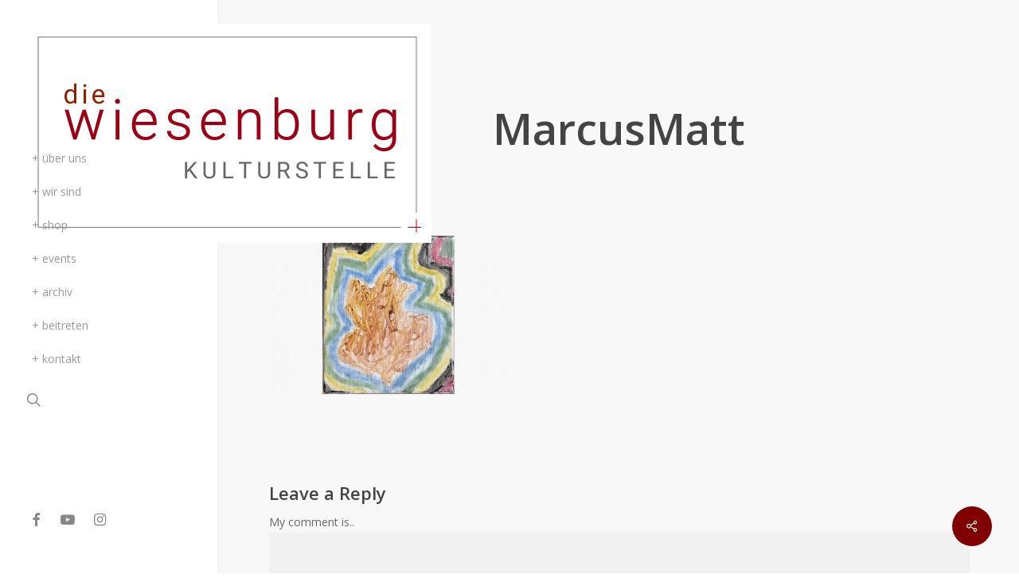

--- FILE ---
content_type: text/html; charset=UTF-8
request_url: https://diewiesenburg.berlin/portfolio/chiasm-kunstausstellung/marcusmatt-2/
body_size: 15135
content:
<!doctype html>
<html lang="de-DE" class="no-js">
<head>
	<meta charset="UTF-8">
	<meta name="viewport" content="width=device-width, initial-scale=1, maximum-scale=1, user-scalable=0" /><link rel="shortcut icon" href="https://usercontent.one/wp/diewiesenburg.berlin/wp-content/uploads/2017/04/fav.png?media=1682755606" /><meta name='robots' content='index, follow, max-image-preview:large, max-snippet:-1, max-video-preview:-1' />
<link rel="alternate" hreflang="de" href="https://diewiesenburg.berlin/portfolio/chiasm-kunstausstellung/marcusmatt-2/" />
<link rel="alternate" hreflang="x-default" href="https://diewiesenburg.berlin/portfolio/chiasm-kunstausstellung/marcusmatt-2/" />

	<!-- This site is optimized with the Yoast SEO plugin v20.12 - https://yoast.com/wordpress/plugins/seo/ -->
	<title>MarcusMatt -</title>
	<link rel="canonical" href="https://diewiesenburg.berlin/portfolio/chiasm-kunstausstellung/marcusmatt-2/" />
	<meta property="og:locale" content="de_DE" />
	<meta property="og:type" content="article" />
	<meta property="og:title" content="MarcusMatt -" />
	<meta property="og:url" content="https://diewiesenburg.berlin/portfolio/chiasm-kunstausstellung/marcusmatt-2/" />
	<meta property="article:publisher" content="https://www.facebook.com/diewiesenburg.berlin/" />
	<meta property="article:modified_time" content="2017-08-30T05:25:15+00:00" />
	<meta property="og:image" content="https://diewiesenburg.berlin/portfolio/chiasm-kunstausstellung/marcusmatt-2" />
	<meta property="og:image:width" content="1130" />
	<meta property="og:image:height" content="750" />
	<meta property="og:image:type" content="image/jpeg" />
	<meta name="twitter:card" content="summary_large_image" />
	<meta name="twitter:site" content="@Yoast" />
	<script type="application/ld+json" class="yoast-schema-graph">{"@context":"https://schema.org","@graph":[{"@type":"WebPage","@id":"https://diewiesenburg.berlin/portfolio/chiasm-kunstausstellung/marcusmatt-2/","url":"https://diewiesenburg.berlin/portfolio/chiasm-kunstausstellung/marcusmatt-2/","name":"MarcusMatt -","isPartOf":{"@id":"https://diewiesenburg.berlin/#website"},"primaryImageOfPage":{"@id":"https://diewiesenburg.berlin/portfolio/chiasm-kunstausstellung/marcusmatt-2/#primaryimage"},"image":{"@id":"https://diewiesenburg.berlin/portfolio/chiasm-kunstausstellung/marcusmatt-2/#primaryimage"},"thumbnailUrl":"https://diewiesenburg.berlin/wp-content/uploads/2017/08/MarcusMatt-1.jpg","datePublished":"2017-08-12T07:45:21+00:00","dateModified":"2017-08-30T05:25:15+00:00","breadcrumb":{"@id":"https://diewiesenburg.berlin/portfolio/chiasm-kunstausstellung/marcusmatt-2/#breadcrumb"},"inLanguage":"de","potentialAction":[{"@type":"ReadAction","target":["https://diewiesenburg.berlin/portfolio/chiasm-kunstausstellung/marcusmatt-2/"]}]},{"@type":"ImageObject","inLanguage":"de","@id":"https://diewiesenburg.berlin/portfolio/chiasm-kunstausstellung/marcusmatt-2/#primaryimage","url":"https://diewiesenburg.berlin/wp-content/uploads/2017/08/MarcusMatt-1.jpg","contentUrl":"https://diewiesenburg.berlin/wp-content/uploads/2017/08/MarcusMatt-1.jpg","width":1130,"height":750,"caption":"Chiasm - Werkhalle Wiesenburg"},{"@type":"BreadcrumbList","@id":"https://diewiesenburg.berlin/portfolio/chiasm-kunstausstellung/marcusmatt-2/#breadcrumb","itemListElement":[{"@type":"ListItem","position":1,"name":"Home","item":"https://diewiesenburg.berlin/"},{"@type":"ListItem","position":2,"name":"Marcus Matt &#038; Nicklas Randau | &#8218;CHIASM&#8216; Art Exhibition","item":"https://diewiesenburg.berlin/portfolio/chiasm-kunstausstellung/"},{"@type":"ListItem","position":3,"name":"MarcusMatt"}]},{"@type":"WebSite","@id":"https://diewiesenburg.berlin/#website","url":"https://diewiesenburg.berlin/","name":"","description":"","potentialAction":[{"@type":"SearchAction","target":{"@type":"EntryPoint","urlTemplate":"https://diewiesenburg.berlin/?s={search_term_string}"},"query-input":"required name=search_term_string"}],"inLanguage":"de"}]}</script>
	<!-- / Yoast SEO plugin. -->


<link rel='dns-prefetch' href='//fonts.googleapis.com' />
<link rel="alternate" type="application/rss+xml" title=" &raquo; Feed" href="https://diewiesenburg.berlin/feed/" />
<link rel="alternate" type="application/rss+xml" title=" &raquo; Kommentar-Feed" href="https://diewiesenburg.berlin/comments/feed/" />
<link rel="alternate" type="application/rss+xml" title=" &raquo; MarcusMatt-Kommentar-Feed" href="https://diewiesenburg.berlin/portfolio/chiasm-kunstausstellung/marcusmatt-2/feed/" />
<script type="text/javascript">
window._wpemojiSettings = {"baseUrl":"https:\/\/s.w.org\/images\/core\/emoji\/14.0.0\/72x72\/","ext":".png","svgUrl":"https:\/\/s.w.org\/images\/core\/emoji\/14.0.0\/svg\/","svgExt":".svg","source":{"concatemoji":"https:\/\/diewiesenburg.berlin\/wp-includes\/js\/wp-emoji-release.min.js?ver=891fa2e9649198d01da6934a70dca1d5"}};
/*! This file is auto-generated */
!function(e,a,t){var n,r,o,i=a.createElement("canvas"),p=i.getContext&&i.getContext("2d");function s(e,t){var a=String.fromCharCode,e=(p.clearRect(0,0,i.width,i.height),p.fillText(a.apply(this,e),0,0),i.toDataURL());return p.clearRect(0,0,i.width,i.height),p.fillText(a.apply(this,t),0,0),e===i.toDataURL()}function c(e){var t=a.createElement("script");t.src=e,t.defer=t.type="text/javascript",a.getElementsByTagName("head")[0].appendChild(t)}for(o=Array("flag","emoji"),t.supports={everything:!0,everythingExceptFlag:!0},r=0;r<o.length;r++)t.supports[o[r]]=function(e){if(p&&p.fillText)switch(p.textBaseline="top",p.font="600 32px Arial",e){case"flag":return s([127987,65039,8205,9895,65039],[127987,65039,8203,9895,65039])?!1:!s([55356,56826,55356,56819],[55356,56826,8203,55356,56819])&&!s([55356,57332,56128,56423,56128,56418,56128,56421,56128,56430,56128,56423,56128,56447],[55356,57332,8203,56128,56423,8203,56128,56418,8203,56128,56421,8203,56128,56430,8203,56128,56423,8203,56128,56447]);case"emoji":return!s([129777,127995,8205,129778,127999],[129777,127995,8203,129778,127999])}return!1}(o[r]),t.supports.everything=t.supports.everything&&t.supports[o[r]],"flag"!==o[r]&&(t.supports.everythingExceptFlag=t.supports.everythingExceptFlag&&t.supports[o[r]]);t.supports.everythingExceptFlag=t.supports.everythingExceptFlag&&!t.supports.flag,t.DOMReady=!1,t.readyCallback=function(){t.DOMReady=!0},t.supports.everything||(n=function(){t.readyCallback()},a.addEventListener?(a.addEventListener("DOMContentLoaded",n,!1),e.addEventListener("load",n,!1)):(e.attachEvent("onload",n),a.attachEvent("onreadystatechange",function(){"complete"===a.readyState&&t.readyCallback()})),(e=t.source||{}).concatemoji?c(e.concatemoji):e.wpemoji&&e.twemoji&&(c(e.twemoji),c(e.wpemoji)))}(window,document,window._wpemojiSettings);
</script>
<style type="text/css">
img.wp-smiley,
img.emoji {
	display: inline !important;
	border: none !important;
	box-shadow: none !important;
	height: 1em !important;
	width: 1em !important;
	margin: 0 0.07em !important;
	vertical-align: -0.1em !important;
	background: none !important;
	padding: 0 !important;
}
</style>
	<link rel='stylesheet' id='wp-block-library-css' href='https://diewiesenburg.berlin/wp-includes/css/dist/block-library/style.min.css?ver=891fa2e9649198d01da6934a70dca1d5' type='text/css' media='all' />
<style id='pdfemb-pdf-embedder-viewer-style-inline-css' type='text/css'>
.wp-block-pdfemb-pdf-embedder-viewer{max-width:none}

</style>
<link rel='stylesheet' id='classic-theme-styles-css' href='https://diewiesenburg.berlin/wp-includes/css/classic-themes.min.css?ver=1' type='text/css' media='all' />
<style id='global-styles-inline-css' type='text/css'>
body{--wp--preset--color--black: #000000;--wp--preset--color--cyan-bluish-gray: #abb8c3;--wp--preset--color--white: #ffffff;--wp--preset--color--pale-pink: #f78da7;--wp--preset--color--vivid-red: #cf2e2e;--wp--preset--color--luminous-vivid-orange: #ff6900;--wp--preset--color--luminous-vivid-amber: #fcb900;--wp--preset--color--light-green-cyan: #7bdcb5;--wp--preset--color--vivid-green-cyan: #00d084;--wp--preset--color--pale-cyan-blue: #8ed1fc;--wp--preset--color--vivid-cyan-blue: #0693e3;--wp--preset--color--vivid-purple: #9b51e0;--wp--preset--gradient--vivid-cyan-blue-to-vivid-purple: linear-gradient(135deg,rgba(6,147,227,1) 0%,rgb(155,81,224) 100%);--wp--preset--gradient--light-green-cyan-to-vivid-green-cyan: linear-gradient(135deg,rgb(122,220,180) 0%,rgb(0,208,130) 100%);--wp--preset--gradient--luminous-vivid-amber-to-luminous-vivid-orange: linear-gradient(135deg,rgba(252,185,0,1) 0%,rgba(255,105,0,1) 100%);--wp--preset--gradient--luminous-vivid-orange-to-vivid-red: linear-gradient(135deg,rgba(255,105,0,1) 0%,rgb(207,46,46) 100%);--wp--preset--gradient--very-light-gray-to-cyan-bluish-gray: linear-gradient(135deg,rgb(238,238,238) 0%,rgb(169,184,195) 100%);--wp--preset--gradient--cool-to-warm-spectrum: linear-gradient(135deg,rgb(74,234,220) 0%,rgb(151,120,209) 20%,rgb(207,42,186) 40%,rgb(238,44,130) 60%,rgb(251,105,98) 80%,rgb(254,248,76) 100%);--wp--preset--gradient--blush-light-purple: linear-gradient(135deg,rgb(255,206,236) 0%,rgb(152,150,240) 100%);--wp--preset--gradient--blush-bordeaux: linear-gradient(135deg,rgb(254,205,165) 0%,rgb(254,45,45) 50%,rgb(107,0,62) 100%);--wp--preset--gradient--luminous-dusk: linear-gradient(135deg,rgb(255,203,112) 0%,rgb(199,81,192) 50%,rgb(65,88,208) 100%);--wp--preset--gradient--pale-ocean: linear-gradient(135deg,rgb(255,245,203) 0%,rgb(182,227,212) 50%,rgb(51,167,181) 100%);--wp--preset--gradient--electric-grass: linear-gradient(135deg,rgb(202,248,128) 0%,rgb(113,206,126) 100%);--wp--preset--gradient--midnight: linear-gradient(135deg,rgb(2,3,129) 0%,rgb(40,116,252) 100%);--wp--preset--duotone--dark-grayscale: url('#wp-duotone-dark-grayscale');--wp--preset--duotone--grayscale: url('#wp-duotone-grayscale');--wp--preset--duotone--purple-yellow: url('#wp-duotone-purple-yellow');--wp--preset--duotone--blue-red: url('#wp-duotone-blue-red');--wp--preset--duotone--midnight: url('#wp-duotone-midnight');--wp--preset--duotone--magenta-yellow: url('#wp-duotone-magenta-yellow');--wp--preset--duotone--purple-green: url('#wp-duotone-purple-green');--wp--preset--duotone--blue-orange: url('#wp-duotone-blue-orange');--wp--preset--font-size--small: 13px;--wp--preset--font-size--medium: 20px;--wp--preset--font-size--large: 36px;--wp--preset--font-size--x-large: 42px;--wp--preset--spacing--20: 0.44rem;--wp--preset--spacing--30: 0.67rem;--wp--preset--spacing--40: 1rem;--wp--preset--spacing--50: 1.5rem;--wp--preset--spacing--60: 2.25rem;--wp--preset--spacing--70: 3.38rem;--wp--preset--spacing--80: 5.06rem;}:where(.is-layout-flex){gap: 0.5em;}body .is-layout-flow > .alignleft{float: left;margin-inline-start: 0;margin-inline-end: 2em;}body .is-layout-flow > .alignright{float: right;margin-inline-start: 2em;margin-inline-end: 0;}body .is-layout-flow > .aligncenter{margin-left: auto !important;margin-right: auto !important;}body .is-layout-constrained > .alignleft{float: left;margin-inline-start: 0;margin-inline-end: 2em;}body .is-layout-constrained > .alignright{float: right;margin-inline-start: 2em;margin-inline-end: 0;}body .is-layout-constrained > .aligncenter{margin-left: auto !important;margin-right: auto !important;}body .is-layout-constrained > :where(:not(.alignleft):not(.alignright):not(.alignfull)){max-width: var(--wp--style--global--content-size);margin-left: auto !important;margin-right: auto !important;}body .is-layout-constrained > .alignwide{max-width: var(--wp--style--global--wide-size);}body .is-layout-flex{display: flex;}body .is-layout-flex{flex-wrap: wrap;align-items: center;}body .is-layout-flex > *{margin: 0;}:where(.wp-block-columns.is-layout-flex){gap: 2em;}.has-black-color{color: var(--wp--preset--color--black) !important;}.has-cyan-bluish-gray-color{color: var(--wp--preset--color--cyan-bluish-gray) !important;}.has-white-color{color: var(--wp--preset--color--white) !important;}.has-pale-pink-color{color: var(--wp--preset--color--pale-pink) !important;}.has-vivid-red-color{color: var(--wp--preset--color--vivid-red) !important;}.has-luminous-vivid-orange-color{color: var(--wp--preset--color--luminous-vivid-orange) !important;}.has-luminous-vivid-amber-color{color: var(--wp--preset--color--luminous-vivid-amber) !important;}.has-light-green-cyan-color{color: var(--wp--preset--color--light-green-cyan) !important;}.has-vivid-green-cyan-color{color: var(--wp--preset--color--vivid-green-cyan) !important;}.has-pale-cyan-blue-color{color: var(--wp--preset--color--pale-cyan-blue) !important;}.has-vivid-cyan-blue-color{color: var(--wp--preset--color--vivid-cyan-blue) !important;}.has-vivid-purple-color{color: var(--wp--preset--color--vivid-purple) !important;}.has-black-background-color{background-color: var(--wp--preset--color--black) !important;}.has-cyan-bluish-gray-background-color{background-color: var(--wp--preset--color--cyan-bluish-gray) !important;}.has-white-background-color{background-color: var(--wp--preset--color--white) !important;}.has-pale-pink-background-color{background-color: var(--wp--preset--color--pale-pink) !important;}.has-vivid-red-background-color{background-color: var(--wp--preset--color--vivid-red) !important;}.has-luminous-vivid-orange-background-color{background-color: var(--wp--preset--color--luminous-vivid-orange) !important;}.has-luminous-vivid-amber-background-color{background-color: var(--wp--preset--color--luminous-vivid-amber) !important;}.has-light-green-cyan-background-color{background-color: var(--wp--preset--color--light-green-cyan) !important;}.has-vivid-green-cyan-background-color{background-color: var(--wp--preset--color--vivid-green-cyan) !important;}.has-pale-cyan-blue-background-color{background-color: var(--wp--preset--color--pale-cyan-blue) !important;}.has-vivid-cyan-blue-background-color{background-color: var(--wp--preset--color--vivid-cyan-blue) !important;}.has-vivid-purple-background-color{background-color: var(--wp--preset--color--vivid-purple) !important;}.has-black-border-color{border-color: var(--wp--preset--color--black) !important;}.has-cyan-bluish-gray-border-color{border-color: var(--wp--preset--color--cyan-bluish-gray) !important;}.has-white-border-color{border-color: var(--wp--preset--color--white) !important;}.has-pale-pink-border-color{border-color: var(--wp--preset--color--pale-pink) !important;}.has-vivid-red-border-color{border-color: var(--wp--preset--color--vivid-red) !important;}.has-luminous-vivid-orange-border-color{border-color: var(--wp--preset--color--luminous-vivid-orange) !important;}.has-luminous-vivid-amber-border-color{border-color: var(--wp--preset--color--luminous-vivid-amber) !important;}.has-light-green-cyan-border-color{border-color: var(--wp--preset--color--light-green-cyan) !important;}.has-vivid-green-cyan-border-color{border-color: var(--wp--preset--color--vivid-green-cyan) !important;}.has-pale-cyan-blue-border-color{border-color: var(--wp--preset--color--pale-cyan-blue) !important;}.has-vivid-cyan-blue-border-color{border-color: var(--wp--preset--color--vivid-cyan-blue) !important;}.has-vivid-purple-border-color{border-color: var(--wp--preset--color--vivid-purple) !important;}.has-vivid-cyan-blue-to-vivid-purple-gradient-background{background: var(--wp--preset--gradient--vivid-cyan-blue-to-vivid-purple) !important;}.has-light-green-cyan-to-vivid-green-cyan-gradient-background{background: var(--wp--preset--gradient--light-green-cyan-to-vivid-green-cyan) !important;}.has-luminous-vivid-amber-to-luminous-vivid-orange-gradient-background{background: var(--wp--preset--gradient--luminous-vivid-amber-to-luminous-vivid-orange) !important;}.has-luminous-vivid-orange-to-vivid-red-gradient-background{background: var(--wp--preset--gradient--luminous-vivid-orange-to-vivid-red) !important;}.has-very-light-gray-to-cyan-bluish-gray-gradient-background{background: var(--wp--preset--gradient--very-light-gray-to-cyan-bluish-gray) !important;}.has-cool-to-warm-spectrum-gradient-background{background: var(--wp--preset--gradient--cool-to-warm-spectrum) !important;}.has-blush-light-purple-gradient-background{background: var(--wp--preset--gradient--blush-light-purple) !important;}.has-blush-bordeaux-gradient-background{background: var(--wp--preset--gradient--blush-bordeaux) !important;}.has-luminous-dusk-gradient-background{background: var(--wp--preset--gradient--luminous-dusk) !important;}.has-pale-ocean-gradient-background{background: var(--wp--preset--gradient--pale-ocean) !important;}.has-electric-grass-gradient-background{background: var(--wp--preset--gradient--electric-grass) !important;}.has-midnight-gradient-background{background: var(--wp--preset--gradient--midnight) !important;}.has-small-font-size{font-size: var(--wp--preset--font-size--small) !important;}.has-medium-font-size{font-size: var(--wp--preset--font-size--medium) !important;}.has-large-font-size{font-size: var(--wp--preset--font-size--large) !important;}.has-x-large-font-size{font-size: var(--wp--preset--font-size--x-large) !important;}
.wp-block-navigation a:where(:not(.wp-element-button)){color: inherit;}
:where(.wp-block-columns.is-layout-flex){gap: 2em;}
.wp-block-pullquote{font-size: 1.5em;line-height: 1.6;}
</style>
<link rel='stylesheet' id='contact-form-7-css' href='https://usercontent.one/wp/diewiesenburg.berlin/wp-content/plugins/contact-form-7/includes/css/styles.css?ver=5.7.7&media=1682755606' type='text/css' media='all' />
<link rel='stylesheet' id='salient-social-css' href='https://usercontent.one/wp/diewiesenburg.berlin/wp-content/plugins/salient-social/css/style.css?ver=1.2.2&media=1682755606' type='text/css' media='all' />
<style id='salient-social-inline-css' type='text/css'>

  .sharing-default-minimal .nectar-love.loved,
  body .nectar-social[data-color-override="override"].fixed > a:before, 
  body .nectar-social[data-color-override="override"].fixed .nectar-social-inner a,
  .sharing-default-minimal .nectar-social[data-color-override="override"] .nectar-social-inner a:hover,
  .nectar-social.vertical[data-color-override="override"] .nectar-social-inner a:hover {
    background-color: #800000;
  }
  .nectar-social.hover .nectar-love.loved,
  .nectar-social.hover > .nectar-love-button a:hover,
  .nectar-social[data-color-override="override"].hover > div a:hover,
  #single-below-header .nectar-social[data-color-override="override"].hover > div a:hover,
  .nectar-social[data-color-override="override"].hover .share-btn:hover,
  .sharing-default-minimal .nectar-social[data-color-override="override"] .nectar-social-inner a {
    border-color: #800000;
  }
  #single-below-header .nectar-social.hover .nectar-love.loved i,
  #single-below-header .nectar-social.hover[data-color-override="override"] a:hover,
  #single-below-header .nectar-social.hover[data-color-override="override"] a:hover i,
  #single-below-header .nectar-social.hover .nectar-love-button a:hover i,
  .nectar-love:hover i,
  .hover .nectar-love:hover .total_loves,
  .nectar-love.loved i,
  .nectar-social.hover .nectar-love.loved .total_loves,
  .nectar-social.hover .share-btn:hover, 
  .nectar-social[data-color-override="override"].hover .nectar-social-inner a:hover,
  .nectar-social[data-color-override="override"].hover > div:hover span,
  .sharing-default-minimal .nectar-social[data-color-override="override"] .nectar-social-inner a:not(:hover) i,
  .sharing-default-minimal .nectar-social[data-color-override="override"] .nectar-social-inner a:not(:hover) {
    color: #800000;
  }
</style>
<link rel='stylesheet' id='wpml-legacy-horizontal-list-0-css' href='https://usercontent.one/wp/diewiesenburg.berlin/wp-content/plugins/sitepress-multilingual-cms/templates/language-switchers/legacy-list-horizontal/style.min.css?media=1682755606?ver=1' type='text/css' media='all' />
<link rel='stylesheet' id='wpml-legacy-vertical-list-0-css' href='https://usercontent.one/wp/diewiesenburg.berlin/wp-content/plugins/sitepress-multilingual-cms/templates/language-switchers/legacy-list-vertical/style.min.css?media=1682755606?ver=1' type='text/css' media='all' />
<link rel='stylesheet' id='wpml-menu-item-0-css' href='https://usercontent.one/wp/diewiesenburg.berlin/wp-content/plugins/sitepress-multilingual-cms/templates/language-switchers/menu-item/style.min.css?media=1682755606?ver=1' type='text/css' media='all' />
<link rel='stylesheet' id='font-awesome-css' href='https://usercontent.one/wp/diewiesenburg.berlin/wp-content/themes/salient/css/font-awesome-legacy.min.css?ver=4.7.1&media=1682755606' type='text/css' media='all' />
<link rel='stylesheet' id='salient-grid-system-css' href='https://usercontent.one/wp/diewiesenburg.berlin/wp-content/themes/salient/css/build/grid-system.css?ver=15.0.7&media=1682755606' type='text/css' media='all' />
<link rel='stylesheet' id='main-styles-css' href='https://usercontent.one/wp/diewiesenburg.berlin/wp-content/themes/salient/css/build/style.css?ver=15.0.7&media=1682755606' type='text/css' media='all' />
<style id='main-styles-inline-css' type='text/css'>
html:not(.page-trans-loaded) { background-color: #ffffff; }
</style>
<link rel='stylesheet' id='nectar-header-layout-left-css' href='https://usercontent.one/wp/diewiesenburg.berlin/wp-content/themes/salient/css/build/header/header-layout-left.css?ver=15.0.7&media=1682755606' type='text/css' media='all' />
<link rel='stylesheet' id='nectar-single-styles-css' href='https://usercontent.one/wp/diewiesenburg.berlin/wp-content/themes/salient/css/build/single.css?ver=15.0.7&media=1682755606' type='text/css' media='all' />
<link rel='stylesheet' id='nectar_default_font_open_sans-css' href='https://fonts.googleapis.com/css?family=Open+Sans%3A300%2C400%2C600%2C700&#038;subset=latin%2Clatin-ext' type='text/css' media='all' />
<link rel='stylesheet' id='responsive-css' href='https://usercontent.one/wp/diewiesenburg.berlin/wp-content/themes/salient/css/build/responsive.css?ver=15.0.7&media=1682755606' type='text/css' media='all' />
<link rel='stylesheet' id='select2-css' href='https://usercontent.one/wp/diewiesenburg.berlin/wp-content/themes/salient/css/build/plugins/select2.css?ver=4.0.1&media=1682755606' type='text/css' media='all' />
<link rel='stylesheet' id='skin-original-css' href='https://usercontent.one/wp/diewiesenburg.berlin/wp-content/themes/salient/css/build/skin-original.css?ver=15.0.7&media=1682755606' type='text/css' media='all' />
<style id='salient-wp-menu-dynamic-fallback-inline-css' type='text/css'>
#header-outer .nectar-ext-menu-item .image-layer-outer,#header-outer .nectar-ext-menu-item .image-layer,#header-outer .nectar-ext-menu-item .color-overlay,#slide-out-widget-area .nectar-ext-menu-item .image-layer-outer,#slide-out-widget-area .nectar-ext-menu-item .color-overlay,#slide-out-widget-area .nectar-ext-menu-item .image-layer{position:absolute;top:0;left:0;width:100%;height:100%;overflow:hidden;}.nectar-ext-menu-item .inner-content{position:relative;z-index:10;width:100%;}.nectar-ext-menu-item .image-layer{background-size:cover;background-position:center;transition:opacity 0.25s ease 0.1s;}#header-outer nav .nectar-ext-menu-item .image-layer:not(.loaded){background-image:none!important;}#header-outer nav .nectar-ext-menu-item .image-layer{opacity:0;}#header-outer nav .nectar-ext-menu-item .image-layer.loaded{opacity:1;}.nectar-ext-menu-item span[class*="inherit-h"] + .menu-item-desc{margin-top:0.4rem;}#mobile-menu .nectar-ext-menu-item .title,#slide-out-widget-area .nectar-ext-menu-item .title,.nectar-ext-menu-item .menu-title-text,.nectar-ext-menu-item .menu-item-desc{position:relative;}.nectar-ext-menu-item .menu-item-desc{display:block;line-height:1.4em;}body #slide-out-widget-area .nectar-ext-menu-item .menu-item-desc{line-height:1.4em;}#mobile-menu .nectar-ext-menu-item .title,#slide-out-widget-area .nectar-ext-menu-item:not(.style-img-above-text) .title,.nectar-ext-menu-item:not(.style-img-above-text) .menu-title-text,.nectar-ext-menu-item:not(.style-img-above-text) .menu-item-desc,.nectar-ext-menu-item:not(.style-img-above-text) i:before,.nectar-ext-menu-item:not(.style-img-above-text) .svg-icon{color:#fff;}#mobile-menu .nectar-ext-menu-item.style-img-above-text .title{color:inherit;}.sf-menu li ul li a .nectar-ext-menu-item .menu-title-text:after{display:none;}.menu-item .widget-area-active[data-margin="default"] > div:not(:last-child){margin-bottom:20px;}.nectar-ext-menu-item .color-overlay{transition:opacity 0.5s cubic-bezier(.15,.75,.5,1);}.nectar-ext-menu-item:hover .hover-zoom-in-slow .image-layer{transform:scale(1.15);transition:transform 4s cubic-bezier(0.1,0.2,.7,1);}.nectar-ext-menu-item:hover .hover-zoom-in-slow .color-overlay{transition:opacity 1.5s cubic-bezier(.15,.75,.5,1);}.nectar-ext-menu-item .hover-zoom-in-slow .image-layer{transition:transform 0.5s cubic-bezier(.15,.75,.5,1);}.nectar-ext-menu-item .hover-zoom-in-slow .color-overlay{transition:opacity 0.5s cubic-bezier(.15,.75,.5,1);}.nectar-ext-menu-item:hover .hover-zoom-in .image-layer{transform:scale(1.12);}.nectar-ext-menu-item .hover-zoom-in .image-layer{transition:transform 0.5s cubic-bezier(.15,.75,.5,1);}.nectar-ext-menu-item{display:flex;text-align:left;}#slide-out-widget-area .nectar-ext-menu-item .title,#slide-out-widget-area .nectar-ext-menu-item .menu-item-desc,#slide-out-widget-area .nectar-ext-menu-item .menu-title-text,#mobile-menu .nectar-ext-menu-item .title,#mobile-menu .nectar-ext-menu-item .menu-item-desc,#mobile-menu .nectar-ext-menu-item .menu-title-text{color:inherit!important;}#slide-out-widget-area .nectar-ext-menu-item,#mobile-menu .nectar-ext-menu-item{display:block;}#slide-out-widget-area.fullscreen-alt .nectar-ext-menu-item,#slide-out-widget-area.fullscreen .nectar-ext-menu-item{text-align:center;}#header-outer .nectar-ext-menu-item.style-img-above-text .image-layer-outer,#slide-out-widget-area .nectar-ext-menu-item.style-img-above-text .image-layer-outer{position:relative;}#header-outer .nectar-ext-menu-item.style-img-above-text,#slide-out-widget-area .nectar-ext-menu-item.style-img-above-text{flex-direction:column;}
</style>
<link rel='stylesheet' id='wpdreams-asl-basic-css' href='https://usercontent.one/wp/diewiesenburg.berlin/wp-content/plugins/ajax-search-lite/css/style.basic.css?ver=4.13.4&media=1682755606' type='text/css' media='all' />
<style id='wpdreams-asl-basic-inline-css' type='text/css'>

					div[id*='ajaxsearchlitesettings'].searchsettings .asl_option_inner label {
						font-size: 0px !important;
						color: rgba(0, 0, 0, 0);
					}
					div[id*='ajaxsearchlitesettings'].searchsettings .asl_option_inner label:after {
						font-size: 11px !important;
						position: absolute;
						top: 0;
						left: 0;
						z-index: 1;
					}
					.asl_w_container {
						width: 100%;
						margin: 0px 0px 0px 0px;
						min-width: 200px;
					}
					div[id*='ajaxsearchlite'].asl_m {
						width: 100%;
					}
					div[id*='ajaxsearchliteres'].wpdreams_asl_results div.resdrg span.highlighted {
						font-weight: bold;
						color: #d9312b;
						background-color: #eee;
					}
					div[id*='ajaxsearchliteres'].wpdreams_asl_results .results img.asl_image {
						width: 70px;
						height: 70px;
						object-fit: cover;
					}
					div[id*='ajaxsearchlite'].asl_r .results {
						max-height: auto;
					}
					div[id*='ajaxsearchlite'].asl_r {
						position: absolute;
					}
				
						div.asl_r.asl_w.vertical .results .item::after {
							display: block;
							position: absolute;
							bottom: 0;
							content: '';
							height: 1px;
							width: 100%;
							background: #D8D8D8;
						}
						div.asl_r.asl_w.vertical .results .item.asl_last_item::after {
							display: none;
						}
					
</style>
<link rel='stylesheet' id='wpdreams-asl-instance-css' href='https://usercontent.one/wp/diewiesenburg.berlin/wp-content/plugins/ajax-search-lite/css/style-simple-red.css?ver=4.13.4&media=1682755606' type='text/css' media='all' />
<link rel='stylesheet' id='dynamic-css-css' href='https://usercontent.one/wp/diewiesenburg.berlin/wp-content/themes/salient/css/salient-dynamic-styles.css?media=1682755606?ver=3249' type='text/css' media='all' />
<style id='dynamic-css-inline-css' type='text/css'>
@media only screen and (min-width:1000px){#page-header-wrap.fullscreen-header,#page-header-wrap.fullscreen-header #page-header-bg,html:not(.nectar-box-roll-loaded) .nectar-box-roll > #page-header-bg.fullscreen-header,.nectar_fullscreen_zoom_recent_projects,#nectar_fullscreen_rows:not(.afterLoaded) > div{height:100vh;}.wpb_row.vc_row-o-full-height.top-level,.wpb_row.vc_row-o-full-height.top-level > .col.span_12{min-height:100vh;}.nectar-slider-wrap[data-fullscreen="true"]:not(.loaded),.nectar-slider-wrap[data-fullscreen="true"]:not(.loaded) .swiper-container{height:calc(100vh + 2px)!important;}.admin-bar .nectar-slider-wrap[data-fullscreen="true"]:not(.loaded),.admin-bar .nectar-slider-wrap[data-fullscreen="true"]:not(.loaded) .swiper-container{height:calc(100vh - 30px)!important;}}@media only screen and (max-width:999px){.using-mobile-browser #nectar_fullscreen_rows:not(.afterLoaded):not([data-mobile-disable="on"]) > div{height:calc(100vh - 139px);}.using-mobile-browser .wpb_row.vc_row-o-full-height.top-level,.using-mobile-browser .wpb_row.vc_row-o-full-height.top-level > .col.span_12,[data-permanent-transparent="1"].using-mobile-browser .wpb_row.vc_row-o-full-height.top-level,[data-permanent-transparent="1"].using-mobile-browser .wpb_row.vc_row-o-full-height.top-level > .col.span_12{min-height:calc(100vh - 139px);}html:not(.nectar-box-roll-loaded) .nectar-box-roll > #page-header-bg.fullscreen-header,.nectar_fullscreen_zoom_recent_projects,.nectar-slider-wrap[data-fullscreen="true"]:not(.loaded),.nectar-slider-wrap[data-fullscreen="true"]:not(.loaded) .swiper-container,#nectar_fullscreen_rows:not(.afterLoaded):not([data-mobile-disable="on"]) > div{height:calc(100vh - 86px);}.wpb_row.vc_row-o-full-height.top-level,.wpb_row.vc_row-o-full-height.top-level > .col.span_12{min-height:calc(100vh - 86px);}body[data-transparent-header="false"] #ajax-content-wrap.no-scroll{min-height:calc(100vh - 86px);height:calc(100vh - 86px);}}.screen-reader-text,.nectar-skip-to-content:not(:focus){border:0;clip:rect(1px,1px,1px,1px);clip-path:inset(50%);height:1px;margin:-1px;overflow:hidden;padding:0;position:absolute!important;width:1px;word-wrap:normal!important;}.row .col img:not([srcset]){width:auto;}.row .col img.img-with-animation.nectar-lazy:not([srcset]){width:100%;}
.team-member[data-style="meta_overlaid"] .team-meta h3, .team-member[data-style="meta_overlaid_alt"] .team-meta h3, .team-member[data-style="bio_fullscreen"] .team-meta h3{
    font-size:28px !important;
    line-height:32px !important;
}


@media only screen and (max-width: 1000px) and (min-width: 690px) {
    body .clients.no-carousel.two-cols > div {
        width: 13% !important;
    }
}

@media only screen and (min-width: 1000px) {
    body .clients.no-carousel.two-cols > div {
            width: 11% !important;
    }
}
</style>
<link rel='stylesheet' id='redux-google-fonts-salient_redux-css' href='https://fonts.googleapis.com/css?family=Roboto%3A700%2C400%2C100%2C500%2C300&#038;subset=latin&#038;ver=1669280636' type='text/css' media='all' />
<script type='text/javascript' src='https://usercontent.one/wp/diewiesenburg.berlin/wp-content/plugins/jquery-updater/js/jquery-3.7.1.min.js?ver=3.7.1&media=1682755606' id='jquery-core-js'></script>
<script type='text/javascript' src='https://usercontent.one/wp/diewiesenburg.berlin/wp-content/plugins/jquery-updater/js/jquery-migrate-3.5.2.min.js?ver=3.5.2&media=1682755606' id='jquery-migrate-js'></script>
<link rel="https://api.w.org/" href="https://diewiesenburg.berlin/wp-json/" /><link rel="alternate" type="application/json" href="https://diewiesenburg.berlin/wp-json/wp/v2/media/7225" /><link rel="EditURI" type="application/rsd+xml" title="RSD" href="https://diewiesenburg.berlin/xmlrpc.php?rsd" />
<link rel="alternate" type="application/json+oembed" href="https://diewiesenburg.berlin/wp-json/oembed/1.0/embed?url=https%3A%2F%2Fdiewiesenburg.berlin%2Fportfolio%2Fchiasm-kunstausstellung%2Fmarcusmatt-2%2F" />
<link rel="alternate" type="text/xml+oembed" href="https://diewiesenburg.berlin/wp-json/oembed/1.0/embed?url=https%3A%2F%2Fdiewiesenburg.berlin%2Fportfolio%2Fchiasm-kunstausstellung%2Fmarcusmatt-2%2F&#038;format=xml" />
<meta name="generator" content="WPML ver:4.8.6 stt:1,3;" />
<script type="text/javascript"> var root = document.getElementsByTagName( "html" )[0]; root.setAttribute( "class", "js" ); </script>				<link rel="preconnect" href="https://fonts.gstatic.com" crossorigin />
				<link rel="preload" as="style" href="//fonts.googleapis.com/css?family=Open+Sans&display=swap" />
								<link rel="stylesheet" href="//fonts.googleapis.com/css?family=Open+Sans&display=swap" media="all" />
				<meta name="generator" content="Powered by WPBakery Page Builder - drag and drop page builder for WordPress."/>
<noscript><style> .wpb_animate_when_almost_visible { opacity: 1; }</style></noscript></head><body data-rsssl=1 class="attachment attachment-template-default single single-attachment postid-7225 attachmentid-7225 attachment-jpeg nectar-auto-lightbox original wpb-js-composer js-comp-ver-6.9.1 vc_responsive" data-footer-reveal="false" data-footer-reveal-shadow="none" data-header-format="left-header" data-body-border="off" data-boxed-style="" data-header-breakpoint="1000" data-dropdown-style="minimal" data-cae="easeOutCubic" data-cad="3000" data-megamenu-width="contained" data-aie="zoom-out" data-ls="magnific" data-apte="standard" data-hhun="0" data-fancy-form-rcs="1" data-form-style="minimal" data-form-submit="see-through" data-is="minimal" data-button-style="default" data-user-account-button="false" data-flex-cols="true" data-col-gap="default" data-header-inherit-rc="false" data-header-search="true" data-animated-anchors="true" data-ajax-transitions="true" data-full-width-header="true" data-slide-out-widget-area="true" data-slide-out-widget-area-style="fullscreen" data-user-set-ocm="off" data-loading-animation="none" data-bg-header="false" data-responsive="1" data-ext-responsive="true" data-ext-padding="90" data-header-resize="0" data-header-color="custom" data-transparent-header="false" data-cart="false" data-remove-m-parallax="" data-remove-m-video-bgs="" data-m-animate="0" data-force-header-trans-color="light" data-smooth-scrolling="0" data-permanent-transparent="false" >
	
	<script type="text/javascript">
	 (function(window, document) {

		 if(navigator.userAgent.match(/(Android|iPod|iPhone|iPad|BlackBerry|IEMobile|Opera Mini)/)) {
			 document.body.className += " using-mobile-browser mobile ";
		 }

		 if( !("ontouchstart" in window) ) {

			 var body = document.querySelector("body");
			 var winW = window.innerWidth;
			 var bodyW = body.clientWidth;

			 if (winW > bodyW + 4) {
				 body.setAttribute("style", "--scroll-bar-w: " + (winW - bodyW - 4) + "px");
			 } else {
				 body.setAttribute("style", "--scroll-bar-w: 0px");
			 }
		 }

	 })(window, document);
   </script><svg xmlns="http://www.w3.org/2000/svg" viewBox="0 0 0 0" width="0" height="0" focusable="false" role="none" style="visibility: hidden; position: absolute; left: -9999px; overflow: hidden;" ><defs><filter id="wp-duotone-dark-grayscale"><feColorMatrix color-interpolation-filters="sRGB" type="matrix" values=" .299 .587 .114 0 0 .299 .587 .114 0 0 .299 .587 .114 0 0 .299 .587 .114 0 0 " /><feComponentTransfer color-interpolation-filters="sRGB" ><feFuncR type="table" tableValues="0 0.49803921568627" /><feFuncG type="table" tableValues="0 0.49803921568627" /><feFuncB type="table" tableValues="0 0.49803921568627" /><feFuncA type="table" tableValues="1 1" /></feComponentTransfer><feComposite in2="SourceGraphic" operator="in" /></filter></defs></svg><svg xmlns="http://www.w3.org/2000/svg" viewBox="0 0 0 0" width="0" height="0" focusable="false" role="none" style="visibility: hidden; position: absolute; left: -9999px; overflow: hidden;" ><defs><filter id="wp-duotone-grayscale"><feColorMatrix color-interpolation-filters="sRGB" type="matrix" values=" .299 .587 .114 0 0 .299 .587 .114 0 0 .299 .587 .114 0 0 .299 .587 .114 0 0 " /><feComponentTransfer color-interpolation-filters="sRGB" ><feFuncR type="table" tableValues="0 1" /><feFuncG type="table" tableValues="0 1" /><feFuncB type="table" tableValues="0 1" /><feFuncA type="table" tableValues="1 1" /></feComponentTransfer><feComposite in2="SourceGraphic" operator="in" /></filter></defs></svg><svg xmlns="http://www.w3.org/2000/svg" viewBox="0 0 0 0" width="0" height="0" focusable="false" role="none" style="visibility: hidden; position: absolute; left: -9999px; overflow: hidden;" ><defs><filter id="wp-duotone-purple-yellow"><feColorMatrix color-interpolation-filters="sRGB" type="matrix" values=" .299 .587 .114 0 0 .299 .587 .114 0 0 .299 .587 .114 0 0 .299 .587 .114 0 0 " /><feComponentTransfer color-interpolation-filters="sRGB" ><feFuncR type="table" tableValues="0.54901960784314 0.98823529411765" /><feFuncG type="table" tableValues="0 1" /><feFuncB type="table" tableValues="0.71764705882353 0.25490196078431" /><feFuncA type="table" tableValues="1 1" /></feComponentTransfer><feComposite in2="SourceGraphic" operator="in" /></filter></defs></svg><svg xmlns="http://www.w3.org/2000/svg" viewBox="0 0 0 0" width="0" height="0" focusable="false" role="none" style="visibility: hidden; position: absolute; left: -9999px; overflow: hidden;" ><defs><filter id="wp-duotone-blue-red"><feColorMatrix color-interpolation-filters="sRGB" type="matrix" values=" .299 .587 .114 0 0 .299 .587 .114 0 0 .299 .587 .114 0 0 .299 .587 .114 0 0 " /><feComponentTransfer color-interpolation-filters="sRGB" ><feFuncR type="table" tableValues="0 1" /><feFuncG type="table" tableValues="0 0.27843137254902" /><feFuncB type="table" tableValues="0.5921568627451 0.27843137254902" /><feFuncA type="table" tableValues="1 1" /></feComponentTransfer><feComposite in2="SourceGraphic" operator="in" /></filter></defs></svg><svg xmlns="http://www.w3.org/2000/svg" viewBox="0 0 0 0" width="0" height="0" focusable="false" role="none" style="visibility: hidden; position: absolute; left: -9999px; overflow: hidden;" ><defs><filter id="wp-duotone-midnight"><feColorMatrix color-interpolation-filters="sRGB" type="matrix" values=" .299 .587 .114 0 0 .299 .587 .114 0 0 .299 .587 .114 0 0 .299 .587 .114 0 0 " /><feComponentTransfer color-interpolation-filters="sRGB" ><feFuncR type="table" tableValues="0 0" /><feFuncG type="table" tableValues="0 0.64705882352941" /><feFuncB type="table" tableValues="0 1" /><feFuncA type="table" tableValues="1 1" /></feComponentTransfer><feComposite in2="SourceGraphic" operator="in" /></filter></defs></svg><svg xmlns="http://www.w3.org/2000/svg" viewBox="0 0 0 0" width="0" height="0" focusable="false" role="none" style="visibility: hidden; position: absolute; left: -9999px; overflow: hidden;" ><defs><filter id="wp-duotone-magenta-yellow"><feColorMatrix color-interpolation-filters="sRGB" type="matrix" values=" .299 .587 .114 0 0 .299 .587 .114 0 0 .299 .587 .114 0 0 .299 .587 .114 0 0 " /><feComponentTransfer color-interpolation-filters="sRGB" ><feFuncR type="table" tableValues="0.78039215686275 1" /><feFuncG type="table" tableValues="0 0.94901960784314" /><feFuncB type="table" tableValues="0.35294117647059 0.47058823529412" /><feFuncA type="table" tableValues="1 1" /></feComponentTransfer><feComposite in2="SourceGraphic" operator="in" /></filter></defs></svg><svg xmlns="http://www.w3.org/2000/svg" viewBox="0 0 0 0" width="0" height="0" focusable="false" role="none" style="visibility: hidden; position: absolute; left: -9999px; overflow: hidden;" ><defs><filter id="wp-duotone-purple-green"><feColorMatrix color-interpolation-filters="sRGB" type="matrix" values=" .299 .587 .114 0 0 .299 .587 .114 0 0 .299 .587 .114 0 0 .299 .587 .114 0 0 " /><feComponentTransfer color-interpolation-filters="sRGB" ><feFuncR type="table" tableValues="0.65098039215686 0.40392156862745" /><feFuncG type="table" tableValues="0 1" /><feFuncB type="table" tableValues="0.44705882352941 0.4" /><feFuncA type="table" tableValues="1 1" /></feComponentTransfer><feComposite in2="SourceGraphic" operator="in" /></filter></defs></svg><svg xmlns="http://www.w3.org/2000/svg" viewBox="0 0 0 0" width="0" height="0" focusable="false" role="none" style="visibility: hidden; position: absolute; left: -9999px; overflow: hidden;" ><defs><filter id="wp-duotone-blue-orange"><feColorMatrix color-interpolation-filters="sRGB" type="matrix" values=" .299 .587 .114 0 0 .299 .587 .114 0 0 .299 .587 .114 0 0 .299 .587 .114 0 0 " /><feComponentTransfer color-interpolation-filters="sRGB" ><feFuncR type="table" tableValues="0.098039215686275 1" /><feFuncG type="table" tableValues="0 0.66274509803922" /><feFuncB type="table" tableValues="0.84705882352941 0.41960784313725" /><feFuncA type="table" tableValues="1 1" /></feComponentTransfer><feComposite in2="SourceGraphic" operator="in" /></filter></defs></svg><a href="#ajax-content-wrap" class="nectar-skip-to-content">Skip to main content</a><div id="ajax-loading-screen" data-disable-mobile="1" data-disable-fade-on-click="0" data-effect="standard" data-method="standard"><div class="loading-icon none"></div></div>	
	<div id="header-space"  data-header-mobile-fixed='1'></div> 
	
		<div id="header-outer" data-has-menu="true" data-has-buttons="yes" data-header-button_style="default" data-using-pr-menu="false" data-mobile-fixed="1" data-ptnm="false" data-lhe="animated_underline" data-user-set-bg="#ffffff" data-format="left-header" data-permanent-transparent="false" data-megamenu-rt="0" data-remove-fixed="0" data-header-resize="0" data-cart="false" data-transparency-option="0" data-box-shadow="small" data-shrink-num="6" data-using-secondary="0" data-using-logo="1" data-logo-height="120" data-m-logo-height="63" data-padding="28" data-full-width="true" data-condense="false" >
		
<header id="top">
	<div class="container">
		<div class="row">
			<div class="col span_3">
								<a id="logo" href="https://diewiesenburg.berlin" data-supplied-ml-starting-dark="false" data-supplied-ml-starting="false" data-supplied-ml="false" >
					<img class="stnd skip-lazy default-logo dark-version" width="1024" height="550" alt="" src="https://usercontent.one/wp/diewiesenburg.berlin/wp-content/uploads/2017/04/WB_LOGO6.png?media=1682755606" srcset="https://usercontent.one/wp/diewiesenburg.berlin/wp-content/uploads/2017/04/WB_LOGO6.png?media=1682755606 1x, https://usercontent.one/wp/diewiesenburg.berlin/wp-content/uploads/2017/04/WB_LOGO6.png?media=1682755606 2x" />				</a>
							</div><!--/span_3-->

			<div class="col span_9 col_last">
									<div class="nectar-mobile-only mobile-header"><div class="inner"></div></div>
									<a class="mobile-search" href="#searchbox"><span class="nectar-icon icon-salient-search" aria-hidden="true"></span><span class="screen-reader-text">search</span></a>
														<div class="slide-out-widget-area-toggle mobile-icon fullscreen" data-custom-color="false" data-icon-animation="simple-transform">
						<div> <a href="#sidewidgetarea" aria-label="Navigation Menu" aria-expanded="false" class="closed">
							<span class="screen-reader-text">Menu</span><span aria-hidden="true"> <i class="lines-button x2"> <i class="lines"></i> </i> </span>
						</a></div>
					</div>
				
				<div class="nav-outer">					<nav>
													<ul class="sf-menu">
								<li id="menu-item-4291" class="menu-item menu-item-type-post_type menu-item-object-page menu-item-has-children nectar-regular-menu-item menu-item-4291"><a href="https://diewiesenburg.berlin/ueber-uns/"><span><span class="menu-title-text">+ über uns</span></span></a>
<ul class="sub-menu">
	<li id="menu-item-4293" class="menu-item menu-item-type-post_type menu-item-object-page nectar-regular-menu-item menu-item-4293"><a href="https://diewiesenburg.berlin/mieter/"><span><span class="menu-title-text">+ mieter</span></span></a></li>
	<li id="menu-item-4288" class="menu-item menu-item-type-post_type menu-item-object-page nectar-regular-menu-item menu-item-4288"><a href="https://diewiesenburg.berlin/geschichte/"><span><span class="menu-title-text">+ geschichte</span></span></a></li>
	<li id="menu-item-4285" class="menu-item menu-item-type-post_type menu-item-object-page nectar-regular-menu-item menu-item-4285"><a href="https://diewiesenburg.berlin/referenzen/"><span><span class="menu-title-text">+ referenzen</span></span></a></li>
</ul>
</li>
<li id="menu-item-11292" class="menu-item menu-item-type-post_type menu-item-object-page menu-item-has-children nectar-regular-menu-item menu-item-11292"><a href="https://diewiesenburg.berlin/wir-sind/"><span><span class="menu-title-text">+ wir sind</span></span></a>
<ul class="sub-menu">
	<li id="menu-item-4287" class="menu-item menu-item-type-post_type menu-item-object-page nectar-regular-menu-item menu-item-4287"><a href="https://diewiesenburg.berlin/kulturstelle-de/"><span><span class="menu-title-text">+ verein</span></span></a></li>
	<li id="menu-item-11291" class="menu-item menu-item-type-post_type menu-item-object-page nectar-regular-menu-item menu-item-11291"><a href="https://diewiesenburg.berlin/genossenschaft/"><span><span class="menu-title-text">+ genossenschaft</span></span></a></li>
</ul>
</li>
<li id="menu-item-10628" class="menu-item menu-item-type-post_type menu-item-object-page nectar-regular-menu-item menu-item-10628"><a href="https://diewiesenburg.berlin/shop/"><span><span class="menu-title-text">+ shop</span></span></a></li>
<li id="menu-item-9299" class="menu-item menu-item-type-post_type menu-item-object-page menu-item-has-children nectar-regular-menu-item menu-item-9299"><a href="https://diewiesenburg.berlin/events/"><span><span class="menu-title-text">+ events</span></span></a>
<ul class="sub-menu">
	<li id="menu-item-4290" class="menu-item menu-item-type-post_type menu-item-object-page nectar-regular-menu-item menu-item-4290"><a href="https://diewiesenburg.berlin/programm/"><span><span class="menu-title-text">+ programm</span></span></a></li>
	<li id="menu-item-4289" class="menu-item menu-item-type-post_type menu-item-object-page nectar-regular-menu-item menu-item-4289"><a href="https://diewiesenburg.berlin/fuehrung/"><span><span class="menu-title-text">+ führung</span></span></a></li>
</ul>
</li>
<li id="menu-item-9352" class="menu-item menu-item-type-post_type menu-item-object-page nectar-regular-menu-item menu-item-9352"><a href="https://diewiesenburg.berlin/archiv/"><span><span class="menu-title-text">+ archiv</span></span></a></li>
<li id="menu-item-9328" class="menu-item menu-item-type-post_type menu-item-object-page menu-item-has-children nectar-regular-menu-item menu-item-9328"><a href="https://diewiesenburg.berlin/beitreten/"><span><span class="menu-title-text">+ beitreten</span></span></a>
<ul class="sub-menu">
	<li id="menu-item-4286" class="menu-item menu-item-type-post_type menu-item-object-page nectar-regular-menu-item menu-item-4286"><a href="https://diewiesenburg.berlin/mitgliedschaft/"><span><span class="menu-title-text">+ mitgliedschaft</span></span></a></li>
	<li id="menu-item-9335" class="menu-item menu-item-type-post_type menu-item-object-page nectar-regular-menu-item menu-item-9335"><a href="https://diewiesenburg.berlin/spenden/"><span><span class="menu-title-text">+ spenden</span></span></a></li>
</ul>
</li>
<li id="menu-item-4292" class="menu-item menu-item-type-post_type menu-item-object-page nectar-regular-menu-item menu-item-4292"><a href="https://diewiesenburg.berlin/kontakt/"><span><span class="menu-title-text">+ kontakt</span></span></a></li>
							</ul>
													<ul class="buttons sf-menu" data-user-set-ocm="off">

								<li id="search-btn"><div><a href="#searchbox"><span class="icon-salient-search" aria-hidden="true"></span><span class="screen-reader-text">search</span></a></div> </li>
							</ul>
						
					</nav>

					</div>
				</div><!--/span_9-->

				<div class="button_social_group"><ul><li id="social-in-menu"><a target="_blank" rel="noopener" href="https://www.facebook.com/diewiesenburg.berlin/"><span class="screen-reader-text">facebook</span><i class="fa fa-facebook" aria-hidden="true"></i> </a><a target="_blank" rel="noopener" href="https://www.youtube.com/channel/UCLlm45zfrlWZwKz1YMiwICA"><span class="screen-reader-text">youtube</span><i class="fa fa-youtube-play" aria-hidden="true"></i> </a><a target="_blank" rel="noopener" href="https://www.instagram.com/diewiesenburg.berlin/"><span class="screen-reader-text">instagram</span><i class="fa fa-instagram" aria-hidden="true"></i> </a></li></ul></div>
			</div><!--/row-->
					</div><!--/container-->
	</header>		
	</div>
	
<div id="search-outer" class="nectar">
	<div id="search">
		<div class="container">
			 <div id="search-box">
				 <div class="inner-wrap">
					 <div class="col span_12">
						  <form role="search" action="https://diewiesenburg.berlin/" method="GET">
															<input type="text" name="s" id="s" value="Start Typing..." aria-label="Search" data-placeholder="Start Typing..." />
							
						
												</form>
					</div><!--/span_12-->
				</div><!--/inner-wrap-->
			 </div><!--/search-box-->
			 <div id="close"><a href="#"><span class="screen-reader-text">Close Search</span>
				<span class="icon-salient-x" aria-hidden="true"></span>				 </a></div>
		 </div><!--/container-->
	</div><!--/search-->
</div><!--/search-outer-->
	<div id="ajax-content-wrap">
<div class="blurred-wrap">

<div class="container-wrap no-sidebar" data-midnight="dark" data-remove-post-date="0" data-remove-post-author="0" data-remove-post-comment-number="0">
	<div class="container main-content">

		
	  <div class="row heading-title hentry" data-header-style="default_minimal">
		<div class="col span_12 section-title blog-title">
						  <h1 class="entry-title">MarcusMatt</h1>

					</div><!--/section-title-->
	  </div><!--/row-->

	
		<div class="row">

			
			<div class="post-area col standard-minimal span_12 col_last" role="main">

			
<article id="post-7225" class="post-7225 attachment type-attachment status-inherit">
  
  <div class="inner-wrap">

		<div class="post-content" data-hide-featured-media="1">
      
        <div class="content-inner"><p class="attachment"><a href="https://usercontent.one/wp/diewiesenburg.berlin/wp-content/uploads/2017/08/MarcusMatt-1.jpg?media=1682755606" rel="prettyPhoto[gallery-Hs2x]"><img width="300" height="199" src="https://usercontent.one/wp/diewiesenburg.berlin/wp-content/uploads/2017/08/MarcusMatt-1-300x199.jpg?media=1682755606" class="attachment-medium size-medium" alt="Chiasm - Werkhalle Wiesenburg" decoding="async" loading="lazy" srcset="https://usercontent.one/wp/diewiesenburg.berlin/wp-content/uploads/2017/08/MarcusMatt-1-300x199.jpg?media=1682755606 300w, https://usercontent.one/wp/diewiesenburg.berlin/wp-content/uploads/2017/08/MarcusMatt-1-768x510.jpg?media=1682755606 768w, https://usercontent.one/wp/diewiesenburg.berlin/wp-content/uploads/2017/08/MarcusMatt-1-1024x680.jpg?media=1682755606 1024w, https://usercontent.one/wp/diewiesenburg.berlin/wp-content/uploads/2017/08/MarcusMatt-1-900x600.jpg?media=1682755606 900w, https://usercontent.one/wp/diewiesenburg.berlin/wp-content/uploads/2017/08/MarcusMatt-1-675x450.jpg?media=1682755606 675w, https://usercontent.one/wp/diewiesenburg.berlin/wp-content/uploads/2017/08/MarcusMatt-1.jpg?media=1682755606 1130w" sizes="(max-width: 300px) 100vw, 300px" /></a></p>
</div>        
      </div><!--/post-content-->
      
    </div><!--/inner-wrap-->
    
</article>
		</div><!--/post-area-->

			
		</div><!--/row-->

		<div class="row">

			
			<div class="comments-section" data-author-bio="true">
				
<div class="comment-wrap " data-midnight="dark" data-comments-open="true">


			<!-- If comments are open, but there are no comments. -->

	 

	<div id="respond" class="comment-respond">
		<h3 id="reply-title" class="comment-reply-title">Leave a Reply <small><a rel="nofollow" id="cancel-comment-reply-link" href="/portfolio/chiasm-kunstausstellung/marcusmatt-2/#respond" style="display:none;">Cancel Reply</a></small></h3><form action="https://diewiesenburg.berlin/wp-comments-post.php" method="post" id="commentform" class="comment-form"><div class="row"><div class="col span_12"><label for="comment">My comment is..</label><textarea id="comment" name="comment" cols="45" rows="8" aria-required="true"></textarea></div></div><input name="wpml_language_code" type="hidden" value="de" /><div class="row"> <div class="col span_4"><label for="author">Name <span class="required">*</span></label> <input id="author" name="author" type="text" value="" size="30" /></div>
<div class="col span_4"><label for="email">Email <span class="required">*</span></label><input id="email" name="email" type="text" value="" size="30" /></div>
<div class="col span_4 col_last"><label for="url">Website</label><input id="url" name="url" type="text" value="" size="30" /></div></div>
<p class="comment-form-cookies-consent"><input id="wp-comment-cookies-consent" name="wp-comment-cookies-consent" type="checkbox" value="yes" /><label for="wp-comment-cookies-consent">Save my name, email, and website in this browser for the next time I comment.</label></p>
<p class="form-submit"><input name="submit" type="submit" id="submit" class="submit" value="Submit Comment" /> <input type='hidden' name='comment_post_ID' value='7225' id='comment_post_ID' />
<input type='hidden' name='comment_parent' id='comment_parent' value='0' />
</p><p style="display: none;"><input type="hidden" id="akismet_comment_nonce" name="akismet_comment_nonce" value="cf4cdba0d4" /></p><p style="display: none !important;" class="akismet-fields-container" data-prefix="ak_"><label>&#916;<textarea name="ak_hp_textarea" cols="45" rows="8" maxlength="100"></textarea></label><input type="hidden" id="ak_js_1" name="ak_js" value="41"/><script>document.getElementById( "ak_js_1" ).setAttribute( "value", ( new Date() ).getTime() );</script></p></form>	</div><!-- #respond -->
	<p class="akismet_comment_form_privacy_notice">Diese Website verwendet Akismet, um Spam zu reduzieren. <a href="https://akismet.com/privacy/" target="_blank" rel="nofollow noopener">Erfahre, wie deine Kommentardaten verarbeitet werden.</a></p>
</div>			</div>

		</div><!--/row-->

	</div><!--/container main-content-->
	</div><!--/container-wrap-->

<div class="nectar-social fixed" data-position="" data-rm-love="0" data-color-override="override"><a href="#"><i class="icon-default-style steadysets-icon-share"></i></a><div class="nectar-social-inner"><a class='facebook-share nectar-sharing' href='#' title='Share this'> <i class='fa fa-facebook'></i> <span class='social-text'>Share</span> </a><a class='twitter-share nectar-sharing' href='#' title='Tweet this'> <i class='fa fa-twitter'></i> <span class='social-text'>Tweet</span> </a><a class='linkedin-share nectar-sharing' href='#' title='Share this'> <i class='fa fa-linkedin'></i> <span class='social-text'>Share</span> </a><a class='pinterest-share nectar-sharing' href='#' title='Pin this'> <i class='fa fa-pinterest'></i> <span class='social-text'>Pin</span> </a></div></div>
<div id="footer-outer" data-midnight="light" data-cols="2" data-custom-color="true" data-disable-copyright="false" data-matching-section-color="false" data-copyright-line="false" data-using-bg-img="false" data-bg-img-overlay="0.4" data-full-width="false" data-using-widget-area="false" data-link-hover="default">
	
	
  <div class="row" id="copyright" data-layout="centered">
	
	<div class="container">
	   
				<div class="col span_5">
		   
				
  				<div class="widget">			
  				</div>		   
  			<p>© 2017 diewiesenburg.berlin</p>
		</div><!--/span_5-->
			   
	  <div class="col span_7 col_last">
      <ul class="social">
              </ul>
	  </div><!--/span_7-->
    
	  	
	</div><!--/container-->
  </div><!--/row-->
		
</div><!--/footer-outer-->

</div><!--blurred-wrap-->
	<div id="slide-out-widget-area-bg" class="fullscreen dark">
				</div>

		<div id="slide-out-widget-area" class="fullscreen" data-dropdown-func="default" data-back-txt="Back">

			<div class="inner-wrap">
			<div class="inner" data-prepend-menu-mobile="false">

				<a class="slide_out_area_close" href="#"><span class="screen-reader-text">Close Menu</span>
					<span class="icon-salient-x icon-default-style"></span>				</a>


									<div class="off-canvas-menu-container mobile-only" role="navigation">

						
						<ul class="menu">
							<li class="menu-item menu-item-type-post_type menu-item-object-page menu-item-has-children menu-item-4291"><a href="https://diewiesenburg.berlin/ueber-uns/">+ über uns</a>
<ul class="sub-menu">
	<li class="menu-item menu-item-type-post_type menu-item-object-page menu-item-4293"><a href="https://diewiesenburg.berlin/mieter/">+ mieter</a></li>
	<li class="menu-item menu-item-type-post_type menu-item-object-page menu-item-4288"><a href="https://diewiesenburg.berlin/geschichte/">+ geschichte</a></li>
	<li class="menu-item menu-item-type-post_type menu-item-object-page menu-item-4285"><a href="https://diewiesenburg.berlin/referenzen/">+ referenzen</a></li>
</ul>
</li>
<li class="menu-item menu-item-type-post_type menu-item-object-page menu-item-has-children menu-item-11292"><a href="https://diewiesenburg.berlin/wir-sind/">+ wir sind</a>
<ul class="sub-menu">
	<li class="menu-item menu-item-type-post_type menu-item-object-page menu-item-4287"><a href="https://diewiesenburg.berlin/kulturstelle-de/">+ verein</a></li>
	<li class="menu-item menu-item-type-post_type menu-item-object-page menu-item-11291"><a href="https://diewiesenburg.berlin/genossenschaft/">+ genossenschaft</a></li>
</ul>
</li>
<li class="menu-item menu-item-type-post_type menu-item-object-page menu-item-10628"><a href="https://diewiesenburg.berlin/shop/">+ shop</a></li>
<li class="menu-item menu-item-type-post_type menu-item-object-page menu-item-has-children menu-item-9299"><a href="https://diewiesenburg.berlin/events/">+ events</a>
<ul class="sub-menu">
	<li class="menu-item menu-item-type-post_type menu-item-object-page menu-item-4290"><a href="https://diewiesenburg.berlin/programm/">+ programm</a></li>
	<li class="menu-item menu-item-type-post_type menu-item-object-page menu-item-4289"><a href="https://diewiesenburg.berlin/fuehrung/">+ führung</a></li>
</ul>
</li>
<li class="menu-item menu-item-type-post_type menu-item-object-page menu-item-9352"><a href="https://diewiesenburg.berlin/archiv/">+ archiv</a></li>
<li class="menu-item menu-item-type-post_type menu-item-object-page menu-item-has-children menu-item-9328"><a href="https://diewiesenburg.berlin/beitreten/">+ beitreten</a>
<ul class="sub-menu">
	<li class="menu-item menu-item-type-post_type menu-item-object-page menu-item-4286"><a href="https://diewiesenburg.berlin/mitgliedschaft/">+ mitgliedschaft</a></li>
	<li class="menu-item menu-item-type-post_type menu-item-object-page menu-item-9335"><a href="https://diewiesenburg.berlin/spenden/">+ spenden</a></li>
</ul>
</li>
<li class="menu-item menu-item-type-post_type menu-item-object-page menu-item-4292"><a href="https://diewiesenburg.berlin/kontakt/">+ kontakt</a></li>

						</ul>

						<ul class="menu secondary-header-items">
													</ul>
					</div>
					
				</div>

				<div class="bottom-meta-wrap"><ul class="off-canvas-social-links"><li><a target="_blank" rel="noopener" href="https://www.facebook.com/diewiesenburg.berlin/"><i class="fa fa-facebook"></i></a></li><li><a target="_blank" rel="noopener" href="https://www.youtube.com/channel/UCLlm45zfrlWZwKz1YMiwICA"><i class="fa fa-youtube-play"></i></a></li><li><a target="_blank" rel="noopener" href="https://www.instagram.com/diewiesenburg.berlin/"><i class="fa fa-instagram"></i></a></li></ul></div><!--/bottom-meta-wrap--></div> <!--/inner-wrap-->
				</div>
		
</div> <!--/ajax-content-wrap-->

	<a id="to-top" href="#" class="
	mobile-enabled	"><i class="fa fa-angle-up"></i></a>
	
<div class="wpml-ls-statics-footer wpml-ls wpml-ls-legacy-list-vertical">
	<ul role="menu">

					<li class="wpml-ls-slot-footer wpml-ls-item wpml-ls-item-de wpml-ls-current-language wpml-ls-first-item wpml-ls-last-item wpml-ls-item-legacy-list-vertical" role="none">
				<a href="https://diewiesenburg.berlin/portfolio/chiasm-kunstausstellung/marcusmatt-2/" class="wpml-ls-link" role="menuitem" >
					<span class="wpml-ls-native" role="menuitem">Deutsch</span></a>
			</li>
		
	</ul>
</div>
<link data-pagespeed-no-defer data-nowprocket data-wpacu-skip data-no-optimize data-noptimize rel='stylesheet' id='main-styles-non-critical-css' href='https://usercontent.one/wp/diewiesenburg.berlin/wp-content/themes/salient/css/build/style-non-critical.css?ver=15.0.7&media=1682755606' type='text/css' media='all' />
<link data-pagespeed-no-defer data-nowprocket data-wpacu-skip data-no-optimize data-noptimize rel='stylesheet' id='magnific-css' href='https://usercontent.one/wp/diewiesenburg.berlin/wp-content/themes/salient/css/build/plugins/magnific.css?ver=8.6.0&media=1682755606' type='text/css' media='all' />
<link data-pagespeed-no-defer data-nowprocket data-wpacu-skip data-no-optimize data-noptimize rel='stylesheet' id='nectar-ocm-core-css' href='https://usercontent.one/wp/diewiesenburg.berlin/wp-content/themes/salient/css/build/off-canvas/core.css?ver=15.0.7&media=1682755606' type='text/css' media='all' />
<link data-pagespeed-no-defer data-nowprocket data-wpacu-skip data-no-optimize data-noptimize rel='stylesheet' id='nectar-ocm-fullscreen-legacy-css' href='https://usercontent.one/wp/diewiesenburg.berlin/wp-content/themes/salient/css/build/off-canvas/fullscreen-legacy.css?ver=15.0.7&media=1682755606' type='text/css' media='all' />
<script type='text/javascript' src='https://diewiesenburg.berlin/wp-includes/js/jquery/ui/core.min.js?ver=1.13.2' id='jquery-ui-core-js'></script>
<script type='text/javascript' src='https://diewiesenburg.berlin/wp-includes/js/jquery/ui/menu.min.js?ver=1.13.2' id='jquery-ui-menu-js'></script>
<script type='text/javascript' src='https://diewiesenburg.berlin/wp-includes/js/dist/vendor/regenerator-runtime.min.js?ver=0.13.9' id='regenerator-runtime-js'></script>
<script type='text/javascript' src='https://diewiesenburg.berlin/wp-includes/js/dist/vendor/wp-polyfill.min.js?ver=3.15.0' id='wp-polyfill-js'></script>
<script type='text/javascript' src='https://diewiesenburg.berlin/wp-includes/js/dist/dom-ready.min.js?ver=392bdd43726760d1f3ca' id='wp-dom-ready-js'></script>
<script type='text/javascript' src='https://diewiesenburg.berlin/wp-includes/js/dist/hooks.min.js?ver=4169d3cf8e8d95a3d6d5' id='wp-hooks-js'></script>
<script type='text/javascript' src='https://diewiesenburg.berlin/wp-includes/js/dist/i18n.min.js?ver=9e794f35a71bb98672ae' id='wp-i18n-js'></script>
<script type='text/javascript' id='wp-i18n-js-after'>
wp.i18n.setLocaleData( { 'text direction\u0004ltr': [ 'ltr' ] } );
</script>
<script type='text/javascript' id='wp-a11y-js-translations'>
( function( domain, translations ) {
	var localeData = translations.locale_data[ domain ] || translations.locale_data.messages;
	localeData[""].domain = domain;
	wp.i18n.setLocaleData( localeData, domain );
} )( "default", {"translation-revision-date":"2026-01-11 16:41:44+0000","generator":"GlotPress\/4.0.3","domain":"messages","locale_data":{"messages":{"":{"domain":"messages","plural-forms":"nplurals=2; plural=n != 1;","lang":"de"},"Notifications":["Benachrichtigungen"]}},"comment":{"reference":"wp-includes\/js\/dist\/a11y.js"}} );
</script>
<script type='text/javascript' src='https://diewiesenburg.berlin/wp-includes/js/dist/a11y.min.js?ver=ecce20f002eda4c19664' id='wp-a11y-js'></script>
<script type='text/javascript' id='jquery-ui-autocomplete-js-extra'>
/* <![CDATA[ */
var uiAutocompleteL10n = {"noResults":"Es wurden keine Ergebnisse gefunden.","oneResult":"1 Ergebnis gefunden. Benutze die Pfeiltasten zum Navigieren.","manyResults":"%d Ergebnisse gefunden. Benutze die Pfeiltasten zum Navigieren.","itemSelected":"Der Eintrag wurde ausgew\u00e4hlt."};
/* ]]> */
</script>
<script type='text/javascript' src='https://diewiesenburg.berlin/wp-includes/js/jquery/ui/autocomplete.min.js?ver=1.13.2' id='jquery-ui-autocomplete-js'></script>
<script type='text/javascript' id='my_acsearch-js-extra'>
/* <![CDATA[ */
var MyAcSearch = {"url":"https:\/\/diewiesenburg.berlin\/wp-admin\/admin-ajax.php"};
/* ]]> */
</script>
<script type='text/javascript' src='https://usercontent.one/wp/diewiesenburg.berlin/wp-content/themes/salient/nectar/assets/functions/ajax-search/wpss-search-suggest.js?media=1682755606' id='my_acsearch-js'></script>
<script type='text/javascript' src='https://usercontent.one/wp/diewiesenburg.berlin/wp-content/plugins/contact-form-7/includes/swv/js/index.js?ver=5.7.7&media=1682755606' id='swv-js'></script>
<script type='text/javascript' id='contact-form-7-js-extra'>
/* <![CDATA[ */
var wpcf7 = {"api":{"root":"https:\/\/diewiesenburg.berlin\/wp-json\/","namespace":"contact-form-7\/v1"}};
/* ]]> */
</script>
<script type='text/javascript' src='https://usercontent.one/wp/diewiesenburg.berlin/wp-content/plugins/contact-form-7/includes/js/index.js?ver=5.7.7&media=1682755606' id='contact-form-7-js'></script>
<script type='text/javascript' id='salient-social-js-extra'>
/* <![CDATA[ */
var nectarLove = {"ajaxurl":"https:\/\/diewiesenburg.berlin\/wp-admin\/admin-ajax.php","postID":"7225","rooturl":"https:\/\/diewiesenburg.berlin","loveNonce":"9752e41c2c"};
/* ]]> */
</script>
<script type='text/javascript' src='https://usercontent.one/wp/diewiesenburg.berlin/wp-content/plugins/salient-social/js/salient-social.js?ver=1.2.2&media=1682755606' id='salient-social-js'></script>
<script type='text/javascript' src='https://usercontent.one/wp/diewiesenburg.berlin/wp-content/themes/salient/js/build/third-party/jquery.easing.min.js?ver=1.3&media=1682755606' id='jquery-easing-js'></script>
<script type='text/javascript' src='https://usercontent.one/wp/diewiesenburg.berlin/wp-content/themes/salient/js/build/third-party/jquery.mousewheel.min.js?ver=3.1.13&media=1682755606' id='jquery-mousewheel-js'></script>
<script type='text/javascript' src='https://usercontent.one/wp/diewiesenburg.berlin/wp-content/themes/salient/js/build/priority.js?ver=15.0.7&media=1682755606' id='nectar_priority-js'></script>
<script type='text/javascript' src='https://usercontent.one/wp/diewiesenburg.berlin/wp-content/themes/salient/js/build/third-party/intersection-observer.min.js?ver=2.6.2&media=1682755606' id='intersection-observer-js'></script>
<script type='text/javascript' src='https://usercontent.one/wp/diewiesenburg.berlin/wp-content/themes/salient/js/build/third-party/transit.min.js?ver=0.9.9&media=1682755606' id='nectar-transit-js'></script>
<script type='text/javascript' src='https://usercontent.one/wp/diewiesenburg.berlin/wp-content/themes/salient/js/build/third-party/waypoints.js?ver=4.0.2&media=1682755606' id='nectar-waypoints-js'></script>
<script type='text/javascript' src='https://usercontent.one/wp/diewiesenburg.berlin/wp-content/plugins/salient-portfolio/js/third-party/imagesLoaded.min.js?ver=4.1.4&media=1682755606' id='imagesLoaded-js'></script>
<script type='text/javascript' src='https://usercontent.one/wp/diewiesenburg.berlin/wp-content/themes/salient/js/build/third-party/hoverintent.min.js?ver=1.9&media=1682755606' id='hoverintent-js'></script>
<script type='text/javascript' src='https://usercontent.one/wp/diewiesenburg.berlin/wp-content/themes/salient/js/build/third-party/magnific.js?ver=7.0.1&media=1682755606' id='magnific-js'></script>
<script type='text/javascript' src='https://usercontent.one/wp/diewiesenburg.berlin/wp-content/themes/salient/js/build/third-party/anime.min.js?ver=4.5.1&media=1682755606' id='anime-js'></script>
<script type='text/javascript' src='https://usercontent.one/wp/diewiesenburg.berlin/wp-content/themes/salient/js/build/third-party/superfish.js?ver=1.5.8&media=1682755606' id='superfish-js'></script>
<script type='text/javascript' id='nectar-frontend-js-extra'>
/* <![CDATA[ */
var nectarLove = {"ajaxurl":"https:\/\/diewiesenburg.berlin\/wp-admin\/admin-ajax.php","postID":"7225","rooturl":"https:\/\/diewiesenburg.berlin","disqusComments":"false","loveNonce":"9752e41c2c","mapApiKey":"AIzaSyDYBUVcEGu1azYO0iW8C_8fL45bZF1jmn0"};
var nectarOptions = {"delay_js":"0","quick_search":"false","react_compat":"disabled","header_entrance":"false","mobile_header_format":"default","ocm_btn_position":"default","left_header_dropdown_func":"default","ajax_add_to_cart":"0","ocm_remove_ext_menu_items":"remove_images","woo_product_filter_toggle":"0","woo_sidebar_toggles":"true","woo_sticky_sidebar":"0","woo_minimal_product_hover":"default","woo_minimal_product_effect":"default","woo_related_upsell_carousel":"false","woo_product_variable_select":"default"};
var nectar_front_i18n = {"next":"Next","previous":"Previous"};
/* ]]> */
</script>
<script type='text/javascript' src='https://usercontent.one/wp/diewiesenburg.berlin/wp-content/themes/salient/js/build/init.js?ver=15.0.7&media=1682755606' id='nectar-frontend-js'></script>
<script type='text/javascript' src='https://usercontent.one/wp/diewiesenburg.berlin/wp-content/plugins/salient-core/js/third-party/touchswipe.min.js?ver=1.0&media=1682755606' id='touchswipe-js'></script>
<script type='text/javascript' src='https://usercontent.one/wp/diewiesenburg.berlin/wp-content/themes/salient/js/build/third-party/select2.min.js?ver=4.0.1&media=1682755606' id='select2-js'></script>
<script type='text/javascript' src='https://diewiesenburg.berlin/wp-includes/js/comment-reply.min.js?ver=891fa2e9649198d01da6934a70dca1d5' id='comment-reply-js'></script>
<script type='text/javascript' id='wd-asl-ajaxsearchlite-js-before'>
window.ASL = typeof window.ASL !== 'undefined' ? window.ASL : {}; window.ASL.wp_rocket_exception = "DOMContentLoaded"; window.ASL.ajaxurl = "https:\/\/diewiesenburg.berlin\/wp-admin\/admin-ajax.php"; window.ASL.backend_ajaxurl = "https:\/\/diewiesenburg.berlin\/wp-admin\/admin-ajax.php"; window.ASL.asl_url = "https:\/\/diewiesenburg.berlin\/wp-content\/plugins\/ajax-search-lite\/"; window.ASL.detect_ajax = 1; window.ASL.media_query = 4780; window.ASL.version = 4780; window.ASL.pageHTML = ""; window.ASL.additional_scripts = []; window.ASL.script_async_load = false; window.ASL.init_only_in_viewport = true; window.ASL.font_url = "https:\/\/diewiesenburg.berlin\/wp-content\/plugins\/ajax-search-lite\/css\/fonts\/icons2.woff2"; window.ASL.highlight = {"enabled":false,"data":[]}; window.ASL.analytics = {"method":0,"tracking_id":"","string":"?ajax_search={asl_term}","event":{"focus":{"active":true,"action":"focus","category":"ASL","label":"Input focus","value":"1"},"search_start":{"active":false,"action":"search_start","category":"ASL","label":"Phrase: {phrase}","value":"1"},"search_end":{"active":true,"action":"search_end","category":"ASL","label":"{phrase} | {results_count}","value":"1"},"magnifier":{"active":true,"action":"magnifier","category":"ASL","label":"Magnifier clicked","value":"1"},"return":{"active":true,"action":"return","category":"ASL","label":"Return button pressed","value":"1"},"facet_change":{"active":false,"action":"facet_change","category":"ASL","label":"{option_label} | {option_value}","value":"1"},"result_click":{"active":true,"action":"result_click","category":"ASL","label":"{result_title} | {result_url}","value":"1"}}};
</script>
<script type='text/javascript' src='https://usercontent.one/wp/diewiesenburg.berlin/wp-content/plugins/ajax-search-lite/js/min/plugin/merged/asl.min.js?media=1682755606?ver=4780' id='wd-asl-ajaxsearchlite-js'></script>
<script defer type='text/javascript' src='https://usercontent.one/wp/diewiesenburg.berlin/wp-content/plugins/akismet/_inc/akismet-frontend.js?media=1682755606?ver=1768341019' id='akismet-frontend-js'></script>
<script id="ocvars">var ocSiteMeta = {plugins: {"a3e4aa5d9179da09d8af9b6802f861a8": 0,"2c9812363c3c947e61f043af3c9852d0": 0,"b904efd4c2b650207df23db3e5b40c86": 0,"a3fe9dc9824eccbd72b7e5263258ab2c": 1}}</script></body>
</html>